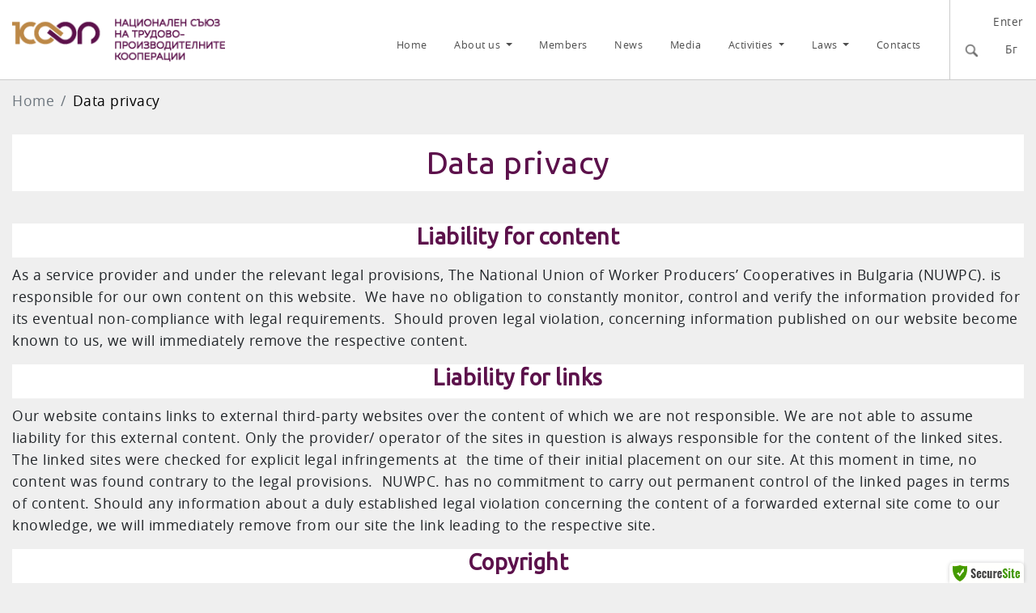

--- FILE ---
content_type: text/html; charset=UTF-8
request_url: https://uniontpk.com/en/privacy-policy
body_size: 6242
content:
<!DOCTYPE html>
<html lang="en">

    <head>
        <meta charset="utf-8">
        <title>Data privacy</title>
        <meta http-equiv="x-ua-compatible" content="IE=Edge">
        <meta name="viewport" content="width=device-width, initial-scale=1.0">
        <meta name="description" content="">
        <meta name="robots" content="index, follow">
        <link rel="sitemap" type="application/xml" title="Sitemap" href="/sitemap">
        <link rel="stylesheet" href="/html/css/bootstrap.4.3.1.min.css">
		<link rel="stylesheet" href="/html/css/ekko-lightbox.css">
        <link rel="stylesheet" href="/html/css/main.css">
        <link rel="stylesheet" href="/html/css/contacts.css">
		<link rel="stylesheet" type="text/css" href="/html/css/slick.css"/>
        <link rel="stylesheet" type="text/css" href="/html/css/slick-theme.css"/>
		<link rel="icon" type="image/x-icon" sizes="32x32" href="/favicon-32x32.ico">
		<link rel="preconnect" href="https://fonts.googleapis.com">
        <link rel="preconnect" href="https://fonts.gstatic.com" crossorigin>
        <link href="https://fonts.googleapis.com/css2?family=Ubuntu&display=swap" rel="stylesheet">
        <script src="/html/js/jquery-3.4.1.min.js"></script>
    </head>

    <body class="page_textPages_view_page cms_en-privacy-policy">
      <div class="wrap">
	   <section id="header">
         <div class="container-fluid">
	       <div class="row">
		     <div class="col-sm-10 col-md-11 mt-2 pb-3 align-items-end">
		       <div class="row">
		         <div class="mr-auto d-none d-md-block col-xl-3 col-md-3 logo">
			       <a href="https://uniontpk.com/en/"><img src="/html/img/logo-tpk.png" alt="НС на ТПК лого"></a>
			     </div>
                 <div class="col-xl-9 col-md-9 px-md-0 d-flex align-items-end">
		          <div class="container">
			       <div class="row">
			        <div class="col-md-12">
                      
<nav class="menu navbar navbar-expand-lg">
    <a class="navbar-brand d-md-none" href="en/"><img src="/html/img/logo-tpk.png" alt="НС на ТПК лого"></a>
    <button class="navbar-toggler custom-toggler" type="button" data-toggle="collapse" data-target="#navbarNavDropdown" aria-controls="navbarNavDropdown" aria-expanded="false" aria-label="Toggle navigation">
        <span class="navbar-toggler-icon"></span>
    </button>

    <div class="collapse navbar-collapse" id="navbarNavDropdown">
        <ul class="navbar-nav ml-auto">
                <li class="nav-item " id="li_mainmenu_86">
        <a  class="nav-link" href="/en/" >
            Home        </a>

        </li>
    <li class="nav-item dropdown " id="li_mainmenu_89">
        <a class="nav-link dropdown-toggle" href="#" id="navbarDropdownMenuLink_mainmenu_89" data-toggle="dropdown" aria-haspopup="true" aria-expanded="false" >
            About us        </a>

            <div class="dropdown-menu" aria-labelledby="navbarDropdownMenuLink_mainmenu_89">             
                            								<a class="dropdown-item " href="/en/istoriya" >History</a>
				                
                            								<a class="dropdown-item " href="/en/struktura" >Structure</a>
				                
                            								<a class="dropdown-item " href="/en/rukovodstvo" >Management</a>
				                
                            								<a class="dropdown-item " href="/en/ustav" >Statute</a>
				                
                            								<a class="dropdown-item " href="/en/statut-i-funkcii" >Status and functions</a>
				                
                            								<a class="dropdown-item " href="/en/molba-za-chlenstvo" >Membership application</a>
				                
            
    </div>
        </li>
    <li class="nav-item " id="li_mainmenu_115">
        <a  class="nav-link" href="/en/chlenove" >
            Members        </a>

        </li>
    <li class="nav-item " id="li_mainmenu_64">
        <a  class="nav-link" href="/en/aktualno" >
            News        </a>

        </li>
    <li class="nav-item " id="li_mainmenu_147">
        <a  class="nav-link" href="/en/media" >
            Media        </a>

        </li>
    <li class="nav-item dropdown " id="li_mainmenu_91">
        <a class="nav-link dropdown-toggle" href="#" id="navbarDropdownMenuLink_mainmenu_91" data-toggle="dropdown" aria-haspopup="true" aria-expanded="false" >
            Activities        </a>

            <div class="dropdown-menu" aria-labelledby="navbarDropdownMenuLink_mainmenu_91">             
                            								<a class="dropdown-item " href="/en/organizacionna-deynost" >Organizational activity</a>
				                
                            								<a class="dropdown-item " href="/en/pravno-obslujvane" >Legal activity</a>
				                
                            								<a class="dropdown-item " href="/en/-administrative-activity" >Administrative activity</a>
				                
                            								<a class="dropdown-item " href="/en/finansovo-schetovodna-deynost" ></a>
				                
                            								<a class="dropdown-item " href="/en/centre-of-training" >Centre of Training</a>
				                
                            								<a class="dropdown-item " href="/en/mejdunarodna-deinost" >International activity</a>
				                
                            								<a class="dropdown-item " href="/en/finansov-kontrol" >Financial control</a>
				                
                            								<a class="dropdown-item " href="/en/hoteli-i-hiji" >Hotels</a>
				                
            
    </div>
        </li>
    <li class="nav-item dropdown " id="li_mainmenu_123">
        <a class="nav-link dropdown-toggle" href="#" id="navbarDropdownMenuLink_mainmenu_123" data-toggle="dropdown" aria-haspopup="true" aria-expanded="false" >
            Laws        </a>

            <div class="dropdown-menu" aria-labelledby="navbarDropdownMenuLink_mainmenu_123">             
                            								<a class="dropdown-item " href="/en/zakoni-i-kodeksi" ></a>
				                
                            								<a class="dropdown-item " href="/en/mejdunarodni" ></a>
				                
                            								<a class="dropdown-item " href="/en/podzakonovi-aktove" ></a>
				                
                            								<a class="dropdown-item " href="/en/vatreshno-normativni" ></a>
				                
                            								<a class="dropdown-item " href="/en/talkuvatelni-resheniya" ></a>
				                
                            								<a class="dropdown-item " href="/en/otcheti-na-trimesechie" ></a>
				                
                            								<a class="dropdown-item " href="/en/proceduri" ></a>
				                
                            								<a class="dropdown-item " href="/en/proceduri-i-dokumenti-za-targovskiya-registar" ></a>
				                
            
    </div>
        </li>
    <li class="nav-item " id="li_mainmenu_62">
        <a  class="nav-link" href="/en/contacts" >
            Contacts        </a>

        </li>
			<li id="marker"></li>
        </ul>
    </div>
</nav>



					  <div class="d-block d-lg-none text-center">
					   <div class="row text-left">
					   					     <div class="col"><a href="/appUsers/login" target="_self">Enter</a></div>
					   					   <div class="col">
                        <form id="search_form" action="https://uniontpk.com/en/search" method="post">
                          <input id="search-text" type="search" name="search" required>
                          <button id="search-btn" type="submit" class="search-button" name="button"></button>
                        </form>
                       </div><div class="col text-right"><a href="https://uniontpk.com/privacy-policy">Бг</a>&nbsp;<a  id="active_lang" href="https://uniontpk.com/en/privacy-policy">En</a>&nbsp;</div></div>
					  </div>
					</div>
			       </div>
			      </div>
			     </div>
			  </div>
		    </div>
			<div class="col-sm-2 col-md-1 py-3 flex-row-reverse header-right d-none d-lg-block font-90">
			  <div class="row">
		       <div class="col-sm-12 text-right">
		        					     <a href="/appUsers/login" target="_self">Enter</a>
					   		       </div>
		      </div>
			  <div class="row">
			    <div class="col-6 position-relative py-2">
				<div class="serach-container2">
                   <a data-toggle="modal" data-target="#searchFormModal"><img src="/html/img/lupa.png" alt="търси ..."></a>
                  </div>
				</div>
				<div class="col-6 position-relative py-2">
				  <div class="langs">
			                          <a href="https://uniontpk.com/privacy-policy">Бг</a>&nbsp;<a  id="active_lang" href="https://uniontpk.com/en/privacy-policy">En</a>&nbsp;                  			      </div>
				</div>
			 </div>
			</div>
	      </div>
	     </div>
		 </section>
        <div id="text_page">
    <div class="container">
        <div class="row">
            <div class="col-md-12">
                
<nav aria-label="breadcrumb">
    <ol class="breadcrumb">
                                    <li class="breadcrumb-item"><a href="/en">Home</a></li>
                                                <li class="breadcrumb-item active" aria-current="page">Data privacy</li>
                        </ol>
</nav>
                <h1>Data privacy</h1>
                <h2>Liability for content</h2>

<p>As a service provider and under the relevant legal provisions, The National Union of Worker Producers&rsquo; Cooperatives in Bulgaria (NUWPC). is responsible for our own content on this website.&nbsp; We have no obligation to constantly monitor, control and verify the information provided for its eventual non-compliance with legal requirements.&nbsp; Should proven legal violation, concerning information published on our website become known to us, we will immediately remove the respective content.</p>

<h2>Liability for links</h2>

<p>Our website contains links to external third-party websites over the content of which we are not responsible. We are not able to assume liability for this external content. Only the provider/ operator of the sites in question is always responsible for the content of the linked sites. The linked sites were checked for explicit legal infringements at &nbsp;the time of their initial placement on our site. At this moment in time, no content was found contrary to the legal provisions.&nbsp; NUWPC. has no commitment to carry out permanent control of the linked pages in terms of content. Should any information about a duly established legal violation concerning the content of a forwarded external site come to our knowledge, we will immediately remove from our site the link leading to the respective site.</p>

<h2>Copyright</h2>

<p>Content and developments on this website created by the site operators are subject to Bulgarian copyright law. Copying, reproducing, processing, distributing and any kind of use of specific data by others require the written consent of the author or compiler concerned. Downloading from and/or copying this website is only permitted for private, not commercial use. &nbsp;Upon posting of contents on this website, not created by the site operator, third-party copyrights are respected. Third-party content is explicitly designated as such. Should you become aware of a copyright violation, we request that you notify us immediately. Should legal violations of this nature become known to us, we will immediately remove from our site the content in question.</p>

<h2>Webserver logs</h2>

<p>In general, you can visit our websites without notifying us who you are. However, as is the case with virtually all websites, the server on which our web pages are located (hereinafter the &quot;web server&quot;) automatically collects information about you whenever you visit us on the internet. The web server automatically saves certain personal data, such as your anonymised IP address, the date and time of your visit to our website, the pages you visit on our website, the website you visited before, the browser you use (e.g. Microsoft Edge), the operating system you are running (e.g. Windows 10).</p>

<p>NUWPC. has no access to the web server.</p>

<p>&nbsp;</p>

<h2>Other collection, processing and use of personal data</h2>

<p>We only collect data from you if you provide us with this in person, in order to use one of the services we offer (e.g. sending an inquiry via the contact form). We only use this data for the purpose for which you have provided it to us, in order to respond to your inquiries, for example. Personal data is processed in strict compliance with the principles laid down in Regulation (EU) 2016/679 of the European Parliament and of the Council of 27 April 2016 on the protection of natural persons with regard to the processing of personal data and on the free movement of such data, and repealing Directive 95/46/EC (General Data Protection Regulation). In the event that our service providers have access to and process personal data, this only takes place after they have taken the appropriate duty of confidentiality. We refrain from passing data to third parties, unless you have explicitly agreed to the same or this is stipulated by the applicable legal regulations.</p>

<h2>Disclosure</h2>

<p>For further questions regarding the collection, processing and use of your personal data, as well as in connection with the exercise of your rights, namely: &nbsp;right to information and access, right to rectification, right to restriction of processing, right to erasure, right to objection, right to appeal and right to withdrawal of consent already given, please send your message to <script language="JavaScript">var username = "uniontpk";var hostname = "uniontpk.com";
var linktext = username + "@" + hostname ;document.write("<a href='" + "mail" + "to:" + username + "@" + hostname + "'>" + linktext + "</a>");</script></p>

<p>Identification data of&nbsp; NUWPC:</p>

<p>Bulgaria Sofia 1000,</p>

<p>11 Dondukov blvd.</p>

<p>Tel.: +&nbsp; 359 2 980 59 45</p>

<p>E-Mail: <script language="JavaScript">var username = "uniontpk";var hostname = "uniontpk.com";
var linktext = username + "@" + hostname ;document.write("<a href='" + "mail" + "to:" + username + "@" + hostname + "'>" + linktext + "</a>");</script></p>

<p>Internet: http://uniontpk.com</p>

<p>VAT Identification Number: BG000696508</p>

<p>Authorised representative: Hristina Vateva</p>

<p>Headquarter:</p>

<p>Bulgaria Sofia 1000, 11 Dondukov blvd.</p>

<p>Concept, design and realization of this Internet site:</p>

<p>Alina Design</p>

<p><a href="https://www.alinadesign.net/" target="_blank">https://www.alinadesign.net/</a></p>

<h2>Legal disclaimer:</h2>

<p>NUWPC. strives to check and update the information on its web site constantly. Despite our efforts to keep the information on our site current, data may has changed in the meantime. The same is true for the information in all other websites that are reached with the links given. As mentioned above, NUWPC. is not responsible for the content of the latter, their operators are.&nbsp;&nbsp; NUWPC. reserves the right to make changes or additions to the information provided on our site. The current version of the privacy statement is on the official website of the company.</p>

<p>&nbsp;The content and structure of the Internet site of NUWPC. are protected by copyright.</p>

<p>Reproduction of information or data, including the use of texts, text excerpts or images, requires the prior written consent of NUWPC.</p>

<h2>General guidelines for use:</h2>

<p>NUWPC., in Sofia 1000, 11 Dondukov blvd., operates an online website with the Internet address http://uniontpk.com, which serves to provide information to and communicate with the Internet users.</p>

<p>NUWPC only collects, processes and/or uses personal data (information relating to an identified or identifiable natural person (&quot;data subject&quot;), insofar as the latter is required to perform the relevant service (user data). Processing and use of personal data is carried out in strict compliance with the relevant legal provisions governing the protection of personal data. Processing and use of user data for other purposes is only done when you, as a user, give your explicit consent. We do not regard the use of the website as consent,&nbsp; nor is the use of the NUWPC website dependent on your consent.</p>

<p>You have the right to withdraw your consent for the future storage, processing and &nbsp;use of your data at any time with immediate effect. The application for revocation may be made either in writing or by electronic means. If you wish to withdraw your consent, please send us an E-Mail to: <script language="JavaScript">var username = "uniontpk";var hostname = "uniontpk.com";
var linktext = username + "@" + hostname ;document.write("<a href='" + "mail" + "to:" + username + "@" + hostname + "'>" + linktext + "</a>");</script></p>

                <!-- Begin Text Page Gallery -->
                                <!-- End Text Page Gallery -->

            </div>
        </div>
    </div> 
</div></div>
  <section id="footer">
   	<div class="container">
	  <div class="row">
		 <div class="col-md-3 my-2">
                       <img alt="100 години НС на ТПК" src="/html/img/logo-tpk-footer.svg" />
    		 </div>
		 <div class="col-md-3 my-2 text-left">
		               <h3>Address</h3>

<p>Bulgaria, Sofia 1000, 11 Dondukov blvd., en. 5<br />
Phone: + 359 2 980 59 45<br />
E-mail: <script language="JavaScript">var username = "uniontpk";var hostname = "uniontpk.com";
var linktext = username + "@" + hostname ;document.write("<a href='" + "mail" + "to:" + username + "@" + hostname + "'>" + linktext + "</a>");</script></p>
    		 </div>
		 <div class="col-md-3 my-2 text-center">
		               <p><a class="button button-footer" href="en/contacts" target="_self">Departments</a></p>
    		 </div>
		 <div class="col-md-3 my-2 text-right">
		               <p><a href="https://www.facebook.com/tpk.coop/"><img alt="metashit" src="/html/img/meta.svg" /></a>&nbsp;&nbsp;<a href="#"><img alt="instagram logo" src="/html/img/instagram.svg" /></a></p>

<p><a href="privacy-policy">Privacy Policy</a></p>
    		 </div>
	  </div>
	</div>
	<div class="copyright container-fluid">
	    <div class="container"> 
		  <div class="row">
		  <div class="col-md-6">
             &copy; 2026&nbsp;NUWPC			</div>
		    <div class="col-md-6 text-right">
	          Developed by:&nbsp;<a href="https://alinadesign.net" rel="nofollow" target="_blank">Alina Design</a>
			</div>
		  </div>
	    </div>
	</div>
</section>
<div class="modal fade" id="searchFormModal" tabindex="-1" role="dialog" aria-labelledby="exampleModalCenterTitle" aria-hidden="true">
        <div class="modal-dialog modal-dialog-centered" role="document">
            <div class="modal-content">
                <div class="modal-header">
                        <h5 class="modal-title" id="exampleModalLongTitle">Търсене</h5>
                        <button type="button" class="close" data-dismiss="modal" aria-label="Затвори">
                          <span aria-hidden="true">&times;</span>
                        </button>
                       </div>
                        <div class="modal-body">
						  <form action="https://uniontpk.com/en/search" method="post">
                           <input id="search-text" class="form-control" type="search" name="search" required>
                           <button id="search-btn" type="submit" class="button mt-2" name="button">Търси</button>
                          </form>
				</div>
         </div>
    </div>
</div>
<div id="secure_site"></div>
<script src="/html/js/system.js"></script>
<script src="/html/js/bootstrap.4.3.1.min.js"></script>
<script src="/html/js/ekko-lightbox.min.js"></script>
<script src="/html/js/main.js"></script>
<!--<script> window.interdeal = { "sitekey": "e31a2d645735e2e7b5215f15ea6b7613", "Position": "Left", "Menulang": "BG", "domains": { "js": "https://cdn.equalweb.com/", "acc": "https://access.equalweb.com/" }, "btnStyle": { "vPosition": [ "80%", null ], "scale": [ "0.8", "0.8" ], "color": { "main": "#5e3851" }, "icon": { "type": 1, "shape": "semicircle", "outline": false } } }; (function(doc, head, body){ var coreCall = doc.createElement('script'); coreCall.src = 'https://cdn.equalweb.com/core/4.4.0/accessibility.js'; coreCall.defer = true; coreCall.integrity = 'sha512-3lGJBcuai1J0rGJHJj4e4lYOzm7K08oEHsg1Llt7x24OOsa/Ca0wwbSi9HhWUn92FKN3fylaq9xmIKVZnUsT3Q=='; coreCall.crossOrigin = 'anonymous'; coreCall.setAttribute('data-cfasync', true ); body? body.appendChild(coreCall) : head.appendChild(coreCall); })(document, document.head, document.body); </script>-->
<script>window.initial_state = [];</script>
<!-- GITSHORT: e61ce238 -->
</body>
</html>


--- FILE ---
content_type: text/css
request_url: https://uniontpk.com/html/css/main.css
body_size: 5417
content:
@font-face{
	font-family:'Open Sans';
	src: url('../fonts/opensans-regular.woff2') format('woff2'),
	     url('../fonts/opensans-regular.woff') format('woff');
	font-weight:normal;
	font-style:normal;
}
*,
*::before,
*::after {
    box-sizing: border-box;
    -webkit-box-sizing: border-box;
    -moz-box-sizing: border-box;
}
html {
    position: relative;
    min-height: 100%;
	font-size: 100%;
}

body {
    font-family: 'Open Sans', Arial, Helvetica, sans-serif;
	font-size:18px;
    font-weight: normal;
	letter-spacing: 0.5px;
	background-color:#efefef;
	display: flex;
    flex-direction: column;
    height: 100vh;
}

img {
    max-width: 100%;
    height: auto;
    border: 0;
	vertical-align: middle;
}
a, a:hover {  color:#c6580c; }
h1, .h1 {
	color:#5c114b;
	background-color:#fff;
	font-size:2em;
	font-family: "Ubuntu", Arial, Helvetica, sans-serif;
	margin-top:15px;
	margin-bottom:1em;
	padding:0.3em 0;
	text-align:center;
}
h2, .h2 {
	color:#5c114b;
	background-color:#fff;
	font-size:1.5em;
	font-family: "Ubuntu", Arial, Helvetica, sans-serif;
	font-weight:bold;
	padding-bottom:10px;
	margin-top:15px;
	text-align:center;
}
h3, .h3 {
	color:#5c114b;
	background-color:#fff;
	font-size:1.3em;
	font-family: "Ubuntu", Arial, Helvetica, sans-serif;
	padding-bottom:0;
	margin-top:15px;
	text-align:center;
}
h4, .h4 {
	color:#5c114b;
	font-size:1.3em;
	font-family: "Ubuntu", Arial, Helvetica, sans-serif;
	padding-bottom:0;
	margin-top:15px;
}
h4 a, .h4 a { color:#5c114b; text-decoration:none; }
ul li {
  position: relative;
  //left: 20px;
}

ul {
  margin: 0;
  padding: 0;
}
.heading { 
    background:none;
	padding-left:0;
	margin:.5em 0;
}
.white { background-color:#fff; }
.grey { background-color:#999; }
.text-green { color: #339900; }
.text-red { color: #c30101; }
.text-grey { color: #4d4d4d; }
.u_table_input_100 { width:100px; }
.wrap {
  flex: 1 0 auto;
}
.font-80 { font-size:.8rem; }
.font-90 { font-size:.9rem; }
.m-6 { margin:6rem!important; }
.mx-6 { margin-right:6rem!important;margin-left:6rem!important; }
.my-6 { margin-top:6rem!important;margin-bottom:6rem!important; }
.button {
	display:inline-block;
	padding:20px 50px 20px 50px;
	margin-bottom:5px;
	border:0;
	background-color:#bc8847;
	color:#fff;
	text-transform:uppercase;
	text-decoration:none!important;
	font-weight:600;
	text-align:center;
}
.button a {
	text-decoration:none!important;
}
.button:hover { background-color:#bc7e3b; color:#fff; }
.button-grey {
	background-color:#666;
	color:#fff;
}
.button-grey:hover {background-color:#595959;}
.button-link { background:none; border:0; display:inline-block;}
.tpk-ul { 
  list-style:none;
  -webkit-column-count: 1;
  -moz-column-count: 1;
  column-count: 1;  
}
.tpk-ul li {margin-bottom:10px;}
#active_lang {
    display: none;
}
.img-responsive {
  display: block;
  max-width: 100%;
  height: auto;
}
.form-input { 
  height: calc(1.5em + .75rem + 2px);
  padding: .375rem .75rem;
  border: 1px solid #ced4da;
  border-radius: .25rem;
  transition: border-color .15s ease-in-out,box-shadow .15s ease-in-out;
}
/* bootstrap changes */
textarea:focus, 
textarea.form-control:focus, 
input.form-control:focus, 
input[type=text]:focus, 
input[type=password]:focus, 
input[type=email]:focus, 
input[type=number]:focus, 
[type=text].form-control:focus, 
[type=password].form-control:focus, 
[type=email].form-control:focus, 
[type=tel].form-control:focus, 
[contenteditable].form-control:focus {
  box-shadow: inset 0 -1px 0 #ddd;
  border-color: #d6c3b0;
}
.dropdown-submenu {
  position: relative;
}

.dropdown-submenu .dropdown-menu {
  top: 0;
  left: 100%;
  margin-top: -1px;
}

.dropdown-submenu a::after {
  transform: rotate(-90deg);
}

.contact-form-btn {
    background: #d6c3b0;
    color: #ffffff;
    font-weight: normal;
    text-transform: uppercase;
    padding: 8px 28px;
    border: 0px solid #ffffff;
    border-radius: 6px;
    display: inline-block;
    -webkit-transition: all 0.3s;
    -moz-transition: all 0.3s;
    transition: all 0.3s;
}

.contact-form-btn:hover {
    background: #513224;
    color: #ffffff;
}
.breadcrumb { 
   background-color:transparent;
   padding: .75rem 0;
}
.breadcrumb a {
	color:#6c757d;
}
.breadcrumb-item.active {
	color:#000;
}



/* Header */
#header {
	width:100%;
	border-bottom: 1px solid #ccc;
	background-color:#fff;
	position: -webkit-sticky; /* Safari */
    position: sticky;
    top: 0;
	z-index:1000;
}
#header a {
    color:#4d4d4d;
	text-decoration:none;
}
.header-right { border-left: 1px solid #ccc; }
.header_title {
	color:#4d4d4d;
	font-size:2em;
	font-weight:bold;
	text-align:center;
	margin:3em 0 3em 0;
}
.header_title_2 {
	color:#4d4d4d;
	font-size:2em;
	font-weight:bold;
	text-align:center;
	margin:3em 0 4em 0;
}
.logo { padding-top:15px; text-align:center; }
.menu {
    font-size: 1em;
	font-family: 'Open Sans', Arial, Helvetica, sans-serif;
    color: #fff;
    padding:0;
	justify-content:center;
}
.menu .nav-item { left:0; }
.menu a.nav-link {
    color: #fff;
}
.navbar-nav {
	justify-content: flex-end;
    width: 100%;
	align-items:center;
}
.navbar-nav .active .nav-link {
    color: #20150f;
}
.custom-toggler .navbar-toggler-icon {
    background-image: url("data:image/svg+xml;charset=utf8,%3Csvg viewBox='0 0 32 32' xmlns='http://www.w3.org/2000/svg'%3E%3Cpath stroke='rgba(77,77,77, 5)' stroke-width='5' stroke-linecap='square' stroke-miterlimit='10' d='M4 8h24M4 16h24M4 24h24'/%3E%3C/svg%3E");
}
.navbar-collapse {
   justify-content: center;
}
.custom-toggler.navbar-toggler {
    border: 0;
    outline: 0;
    border-radius: 0;
    justify-content: center;
	align-items:center;
}
#marker {
    $duration: .3s;
    position: absolute;
    display:none;
    border-bottom:1px solid #4d4d4d;
    height: 1px;
    -webkit-transition:width $duration, left $duration;
    -moz-transition:width $duration, left $duration;
    -ms-transition:width $duration, left $duration;
    -o-transition:width $duration, left $duration;
    transition:width $duration, left $duration;
}
.navbar-expand-lg .navbar-nav .dropdown-menu {
	background-color:rgba(255,255,255, 1);
}
.dropdown-menu { border-radius:0; }
.dropdown-item.active, .dropdown-item:active {
	background-color:#e2e2e2;
}
.dropdown-item:focus, .dropdown-item:hover { background-color:#e2e2e2; }
.langs { text-decoration:none; margin-top:5px; position:relative; z-index:0; text-align:right; }
#search_form {
	position:relative;
    font-size: .8em;
    display: inline-block;
    height: 24px;
    line-height: 24px;
    border: 1px solid #666;
    background-color: rgba(255,255,255, .1);
	margin-top:8px;
    margin-bottom: 3px;
    margin-right: 10px;
    border-radius: 0.25rem;
    padding-left: 8px;
	padding-right:5px;
    vertical-align: middle;
    color: #4d4d4d;
    outline: none;
}
#search_form input {
    font-size: 1em;
	font-family: 'Open Sans', sans-serif;
    letter-spacing: 2px;
    display: inline-block;
    height: 24px;
    line-height: 24px;
    border: none;
	color:#4d4d4d;
	max-width: 165px;
    min-width: 165px;
    background-color: transparent;
}
#search_form input::placeholder { color:#666666; }
#search_form input::-ms-input-placeholder { color:#666666; }
#search_form .search-button {
	position:absolute;
	right:0;
	top:0;
	float:right;
	width:24px;
	height:24px;
    color: #4d4d4d;
    border-radius: 0;
	border:0;
    cursor: pointer;
	background-image: url("../img/lupa.png");
	padding-right:10px;
	background-repeat:no-repeat;
	background-color: transparent;
}
/* search box */
.serach-container{
  position:absolute;
  top:50%;
  right:20%;
  transform:translate(0,-50%);
  z-index:1;
}
.serach-container2{
  position:relative;
  margin-top:5px;
  right:0;
  text-align:right;
  z-index:0;
}
.search-box{ background:#fff; z-index:10; }
.search-input{
  width:20px;
  height:20px;
  background:#fff;
  border-radius:15px;
  border:2px solid #666;
  box-sizing:border-box;
  outline:none;
  transition: width 0.4s ease-in-out,
    border-radius 0.8s ease-in-out,
    padding 0.2s;
  transition-delay:0.4s;
  color:#666;
  font-size:80%;
}
.search-inclicked{
  width:180px;
  border-radius:0;
  padding:3px 15px;
  padding-right:30px;
}
.search-btn{
  position:absolute;
  width:20px;
  height:20px;
  top:0;
  right:0;
  padding:5px;
  box-sizing:border-box;
  background:none;
  border:none;
  outline:none;
  cursor:pointer;
}
.search-btn::before{
  content:"";
  width:2px;
  height:10px;
  background:#666;
  position:absolute;
  transform:rotate(-45deg);
  bottom:-10px;
  right:-2px;
  transition:0.3s;
}
.search-close-btn::before,.search-close-btn::after{
  content:"";
  width:3px;
  height:20px;
  background:#666;
  position:absolute;
  bottom:-4px;
  right:11px;
}
.search-close-btn::before{
  transform:rotate(-45deg);
}
.search-close-btn::after{
  transform:rotate(45deg);
}
/* Footer */
#footer {
	flex-shrink: 0;
    width: 100%;
	padding:30px 0 0 0;
	margin-top:2em;
    background-color: #bc8847;
    font-size: .8em;
	color:#fff;
	line-height:2.5em;
}
#footer a { color:#fff; }
#footer ul {
	list-style-type:none;
	margin:0;
	padding:0;
}
#footer ul li { line-height:2.5em; }
#footer div { width: 100%; }
#footer .copyright {
	min-height:38px;
	line-height:3em;
	font-size:.8em;
	margin-top:30px;
}
#footer h3 { color:#fff; font-weight:700; background-color:transparent; margin-top:0; text-align:left; }
.footer_social_icons img {
	margin-right:30px;
}
#footer .button-footer {
	color:#bc8847;
	background-color:#fff;
	font-weight:500;
	padding: 15px 40px 15px 40px
}
/* Homepage */
.homepage_h1 {
	color:#4d4d4d;
	margin-top:2em;
	background:transparent;
}

.card-button, .card-button:hover { background-color:#999999; color:#fff; display:block; text-align:center; text-transform:uppercase; text-decoration:none; }
.home_baner {
	color:#fff;
	padding:5em 0 5em 0;
	background: rgb(255,255,255);
    background: linear-gradient(0deg, rgba(255,255,255,0) 0%, rgba(242,162,0,1) 100%), url(../img/sunflowers.jpg) top left no-repeat; 
	background-size:cover;
}
.home_baner h2 { color:#fff; }

/*.home_box {
   text-align:left;
   margin:10px;
   width:330px;
   min-width:330px;
   max-width:330px;
   background-color:#fff; 
   border:1px solid #bc8847;
   flex:1;  
}*/

.home_box {
   text-align:left;
   margin:10px;
   width:330px;
   min-width:330px;
   max-width:330px;
   background-color:#fff; 
   border:0px solid #bc8847;
   flex:1;  
   border-radius: 15px 15px 60px 5px;
   border-top: 8px solid #781754;
}

.home_box:nth-child(2) {
   border-top: 8px solid #a06893;
}

.home_box:nth-child(3) {
   border-top: 8px solid #d8b384;
}

.home_box:nth-child(4) {
   border-top: 8px solid #bc8847;
}

.home_news_box {
  margin-bottom: 50px;
  text-align: left;
  height: 100%;
  margin-bottom: 30px;
}
.home_partners img, .home_links img { filter: grayscale(100%); margin-bottom:20px; }
.home_partners img:hover, .home_links img:hover { filter: grayscale(0%); }
.home_links img { filter: grayscale(100%); margin-bottom:20px; }
.home_links img:hover { filter: grayscale(0%); }
.home_magazine  { 
   position: relative;
   background: linear-gradient(rgba(102, 102, 102, 0.6), rgba(102, 102, 102, 0.6)),url(../img/om-min.jpg) top left no-repeat;
   background-size:cover;
   padding:65px 0; 
   margin:50px auto;
   text-align:center; 
   text-transform:uppercase; 
   text-decoration:none;
   color:#fff; 
   font-size:2em;
}
.home_magazine a { color:#fff; z-index:1; }
.home_magazine a:hover { text-decoration:none; } 



.home_book  { 
   position: relative;
   background: linear-gradient(rgba(102, 102, 102, 0.6), rgba(102, 102, 102, 0.6)),url(../img/book-min.jpg) top left no-repeat;
   background-size:cover;
   padding:65px 0; 
   margin:50px auto;
   text-align:center; 
   text-transform:uppercase; 
   text-decoration:none;
   color:#fff; 
   font-size:2em;
}
.home_book a { color:#fff; z-index:1; }
.home_book a:hover { text-decoration:none; } 


.home_cpo  { 
   position: relative;
   background: linear-gradient(rgba(102, 102, 102, 0.6), rgba(102, 102, 102, 0.6)),url(../img/CPO2-min.jpg) top left no-repeat;
   background-size:cover;
   padding:120px 0; 
   margin:50px auto;
   text-align:center; 
   text-transform:uppercase; 
   text-decoration:none;
   color:#fff; 
   font-size:2em;
}
.home_cpo a { color:#fff; z-index:1; }
.home_cpo a:hover { text-decoration:none; } 
/* Pages */
.photo {
	width:100%;
	position:relative;
}
.in_menu {
	position:absolute;
	left:0;
	top:0;
	padding:20px 30px;
	display: block;
    width: 50%;
    max-width: 300px;
    height: 100%;
	background: rgba(35,18,1,.5);
	color: #fff;
	font-size:1.2em;
}
.in_menu ul {
	list-style-type:none;
}
.in_menu ul li {
	margin:1.2em;
}
.in_menu a {
    color:#fff;
}
.in_menu a:hover {
	text-decoration:none;
	color:#d6c3b0;
}
.image_and_text img { margin-bottom:1em; }
.image_and_text aside { position:relative; }
.image_and_text section { position:relative; }
/* News */
.news_box {
	background-color:#fff;
	padding:2% 5% 2% 5%;
	margin-bottom:20px;
}
.news_box_big {
	//border: 1px solid #ccc;
	//padding:3%;
	margin-bottom:50px;
}
.news_box_big .card { height:100%; }
.publish_date {
	font-size:.8em;
}
.news_box_big .card:hover .card-img-top  {
	display:none;	
}
.news_box_big .card-text { display:none; }
.news_box_big .card:hover .card-text { display:block; opacity: 1; } 
#news_page h2 { text-align:left; background-color:transparent; }
.tpk-slider img { height:450px; }
/* Products */
.catalog_box {
	display: flex;
    justify-content: center;
    align-items: center;
	margin:10px;
	padding:0;
	border:1px solid #ccc;
	background-color:#fff;
	height:100%;
}
.catalog_box img { 
  margin-top:60px;
  padding:5%;
}
.home_box_blue {
	position:relative;
	border:1px solid #0066cc;
}
.catalog_box_title {
   align-self: start;	
   position:absolute;
   width:100%;
   padding:1rem 3rem;
   color:#fff;
   font-size:1rem;
   font-weight:bold;
   text-align:center;
   background-color:#fff;
}
.catalog_box_title a { color:#4d4d4d; }
.catalog_box_title a:hover { text-decoration:none; }
.side-bar-categories ul {
  list-style: none;
  text-align: left;
}
.side-bar-categories .navbar { padding:0; border:1px solid #ccc; border-bottom:0; }
#treemenu2 { width:100%; list-style: none; }
#treemenu2 li { padding:10px 20px; left:0; border-bottom:1px solid #ccc; }
#treemenu2 .pactive a { font-weight:bold; }
.important {
	font-size: 1.3em;
	font-weight: bold;
	padding:10px;
	color:#f7ad1d;
	border:3px solid #f7ad1d;
	margin:10px 0 10px 0;
}
.products_menu {
	background-color:#f5f4f4;
	list-style-type:none;
	padding:0;
	float: left;
	display:block;
}
.products_menu li {
	float: left;
	text-transform:uppercase;
	font-weight: bold;
	background-color:#f5f4f4;
}
.products_menu li a {
	display:block;
    padding:10px 10px 10px 10px;	
    text-decoration:none;
    border-bottom:1px solid #e1e1e1;
    text-align:center;	
}
.products_menu li a:hover, .products_menu li .active {
	background-color:#1e6da4;
	color:#fff;
}
.product_box {
	padding:10px;
	border:1px solid #ccc;
	color:#1e6da4;
	margin-bottom:10px;
	background-color:#fff;
}
.product_box  div {
	text-align:center;
	padding-top:5px;
}
.product_box:hover {
	-webkit-box-shadow: 0px 0px 5px 0px rgba(189,189,189,1);
    -moz-box-shadow: 0px 0px 5px 0px rgba(189,189,189,1);
    box-shadow: 0px 0px 5px 0px rgba(189,189,189,1);
}
.product-table th {
    color: #fff;
    background-color: #ff9933;
}
#map iframe { 
    width:100%; 
	margin: 50px 0;
	clip-path: polygon(0% 0%, 96% 0, 100% 8%, 100% 100%, 0% 100%);
}

.image_and_text img {
	padding:2%;
	height:100%;
   }
.product_gal_image img { width:150px; height:150px; }
/* User Declaration */
.cms_appUsers-login .ui-datepicker-calendar {
    //display: none;
}
.hide-calendar .ui-datepicker-calendar {
    display: none;
}
/* Begin Pagination */
    ul.pagination {
        padding: 30px 0;
        margin: 20px auto;
        text-align: center;
        font-size: 18px;
    }

    ul.pagination li {
        display: inline;
        padding: 0 4px;
    }
    ul.pagination li a {
        color: #4d4d4d;
        padding: 0.6em 1em;
        text-decoration: none;
		border: 1px solid #4d4d4d;
    }

    ul.pagination li a.pageactive {
        background-color: #5c114b;
        color: #ffffff;
    }

    ul.pagination li a:hover:not(.pageactive) {
        background-color: #5c114b;
        color: #ffffff;
    }
/* End Pagination */
/* gallery */
.gallery {	
	-webkit-column-count: 3;
    -moz-column-count: 3;
    column-count: 3;  
}	
.gallery img{ width: 100%; padding: 7px 0;}

.carousel-indicators li {
  display: inline-block;
  width: 20px;
  height: 20px;
  margin: 20px;
  text-indent: -999px;
  cursor: pointer;
  background-color: #fff;
  border: 1px solid #fff;
  border-radius: 20px;
  opacity:1;
}
.carousel-indicators .active {
  background-color: #cc9933;
  border: 1px solid #fff;
}
.carousel-caption { 
  top:20%; 
}
.carousel-caption a { color:#fff; }
.carousel-caption .slider-title {
   display:inline-block;
   text-align:left; 
   color:#fff;
   font-weight:700;
   text-transform:uppercase;
   padding:30px 50px;
   background-color:rgba(188,136,71,.8);
}
.carousel-caption-2 { 
   bottom:0%; 
   top:auto;
   right:0;
   display:block;   
   
}
.carousel-caption-2 .slider-second-title {
   display:inline-block;
   float:right;
   text-align:left; 
   color:#fff;
   font-weight:700;
   text-transform:uppercase;
   padding:30px 50px;
   background-color:rgba(188,136,71,.8);
}
.carousel-caption-2 a { color:#fff; text-decoration:none; }
#r_carousel .list-inline {
    white-space:nowrap;
    overflow-x:auto;
}

#r_carousel .carousel-indicators {
    position: static;
    left: initial;
    width: initial;
    margin-left: initial;
}

#r_carousel .carousel-indicators > li {
    width: initial;
    height: initial;
    text-indent: initial;
}

#r_carousel .carousel-indicators > li.active img {
    opacity:.7;
}
#r_carousel .carousel-inner { text-align:center; }
#r_carousel .carousel-control-prev-icon {
 background-image: url("data:image/svg+xml;charset=utf8,%3Csvg xmlns='http://www.w3.org/2000/svg' fill='%23fff' stroke='%231c5601' stroke-width='2%' viewBox='0 0 8 8'%3E%3Cpath d='M5.25 0l-4 4 4 4 1.5-1.5-2.5-2.5 2.5-2.5-1.5-1.5z'/%3E%3C/svg%3E") !important;
}

#r_carousel .carousel-control-next-icon {
  background-image: url("data:image/svg+xml;charset=utf8,%3Csvg xmlns='http://www.w3.org/2000/svg' fill='%23fff' stroke='%231c5601' stroke-width='2%' viewBox='0 0 8 8'%3E%3Cpath d='M2.75 0l-1.5 1.5 2.5 2.5-2.5 2.5 1.5 1.5 4-4-4-4z'/%3E%3C/svg%3E") !important;
}
.carousel-control-next, .carousel-control-prev {
	width:10%;
}
.carousel-control-next-icon, .carousel-control-prev-icon { 
    width:50px;
	height:50px;
}
.ekko-lightbox-nav-overlay a {
	color:  #ffffff;
}
#secure_site {
margin: 0px;
padding: 0px;
border: 0px none;
background: rgb(255, 255, 255) url("/html/img/secure-site.png") no-repeat scroll center center / 92px 25px;
max-width: none;
max-height: none;
position: fixed;
height: 25px !important;
width: 92px !important;
overflow: hidden !important;
bottom: 0px;
right: 15px !important;
z-index: 1000003 !important;
box-shadow: rgba(0, 0, 0, 0.2) 0px 0px 5px 0px;
border-top-left-radius: 5px;
border-top-right-radius: 5px;
transition: all 0.2s ease 0s;
}
@media (max-width: 576px) {
	.in_menu {
		padding:0;
	}
	.svg .text-box div { display:none; }
	.header_title { margin: 2em 0 2em 0; }
	#marker { display:none; }
	.carousel-caption-2 { display:none; }
	.n-gallery { max-width:170px;}
}
@media (min-width: 992px) {
   #header {
	position: -webkit-sticky; /* Safari */
    position: sticky;
    top: 0;
	z-index:1000;
   }
   h1 { font-size:2.2em; }
   h3 { padding-bottom:10px; }
  .navbar-expand-lg .navbar-nav .nav-link {
    padding: .5rem .5rem .5rem 0;
    margin: 0 1rem;
	line-height:2em;
  }
  .logo { text-align:left; }
  .in_menu ul li {
	margin:1.5em;
   }
   .header_title { margin: 5em 0 7em 0; }
   .tpk-ul {
	-webkit-column-count: 2;
    -moz-column-count: 2;
    column-count: 2;
   }
   .image_and_text {
	display:flex;
	float:left;
    margin: 20px 0;
	width:100%;
	max-width:1370px;
	margin:0 0 5em 0;
   }
   .image_and_text img {
	background:#fff;
	padding:2%;
	height:100%;
   }
   .image_and_text aside {
	flex: 0 0 59%;
    margin-top:5%;
    left: -10%;
    padding:4%;
	max-width:809px;
    z-index: 1;
	background-color:#fff;
   }
   .image_and_text section {
    margin-top:5%;
    padding:4%;
    z-index: 1;
	background-color:#fff;
	height:100%;
   }
}
@media (min-width: 992px) and (max-width:1280px) {
	.navbar-expand-lg .navbar-nav .nav-link {
		margin:0 .8rem;
		font-size:70%;
	}
	.svg .text-box .ap-exposure {
		display:none;
	}
	.image_and_text { margin:0 0 8em 0; }
}
@media screen and (max-width: 768px), screen and (max-device-width: 768px) {
	.header_heading {
		font-size: .8em;
	}
	.svg .text-box .ap-exposure, .svg .text-box a {
		display:none;
	}
	.footer_social_icons { margin:15px 0; } 
	#header { background-size:cover; }
}
@media only screen and (min-width: 1280px) {
    .container {
       max-width: 1400px;
    }
}

--- FILE ---
content_type: text/javascript; charset=utf-8
request_url: https://uniontpk.com/html/js/main.js
body_size: 793
content:
$(document).ready(function() {
  //Lightbox
  $(document).on("click", '[data-toggle="lightbox"]', function(event) {
  event.preventDefault();
  $(this).ekkoLightbox();
  });
  //Menu
  if($(window).width() > 992 ){
	  MenuAnimate();
  }
  $(window).resize(function() {
	   if($(window).width() > 992 ){
	     MenuAnimate();
	   }
   });
   //Search
   $(".search-btn").on("click",function(){
     $(".search-input").toggleClass("search-inclicked");
     $(".search-btn").toggleClass("search-close-btn");
   })
function MenuAnimate() {
  var marker = $('#marker'),
  margin = parseInt($(".navbar-nav .nav-link").css("margin-left")),
  active = $('.active a');
  active.addClass('current');
  marker.css({
    bottom: -(marker.height() / 2),
    left: active.parent().position().left + margin,
    width: active.innerWidth(),
    display: "block"
   });


   $('.navbar-nav .nav-link').mouseover(function () {
    var self = $(this),
        offsetLeft = $(this).parent().position().left,
        width = self.width() || active.width(),	
        left = offsetLeft == 0 ? 0 : offsetLeft + margin || active.position().left + margin;
		if (!$(this).hasClass('.dropdown-toggle') || !$(this).hasClass('.dropdown-item')) {
          $('.current').removeClass('current');
          self.addClass('current');
		}
    marker.stop().animate({
        left: left,
        width: width,
    }, 300);
   });

   $('ul').mouseleave(function () {
	   if (!$(this).hasClass('.dropdown-toggle') || !$(this).hasClass('.dropdown-item')) {
        $('.current').removeClass('current');
        active.addClass('current');
	   }
    marker.stop().animate({
        left: active.parent().position().left + margin,
        width: active.width()
    }, 300);
  });
}
//Bootstrap submenu
$('.dropdown-menu a.dropdown-toggle').on('mouseover', function(e) {
  if (!$(this).next().hasClass('show')) {
    $(this).parents('.dropdown-menu').first().find('.show').removeClass('show');
  }
  var $subMenu = $(this).next('.dropdown-menu');
  $subMenu.toggleClass('show');


  $(this).parents('li.nav-item.dropdown.show').on('hidden.bs.dropdown', function(e) {
    $('.dropdown-submenu .show').removeClass('show');
  });


  return false;
});



});

--- FILE ---
content_type: image/svg+xml
request_url: https://uniontpk.com/html/img/meta.svg
body_size: 431
content:
<?xml version="1.0" encoding="utf-8"?>
<!-- Generator: Adobe Illustrator 20.0.0, SVG Export Plug-In . SVG Version: 6.00 Build 0)  -->
<svg version="1.1" baseProfile="tiny" id="Layer_1" xmlns="http://www.w3.org/2000/svg" xmlns:xlink="http://www.w3.org/1999/xlink"
	 x="0px" y="0px" width="37px" height="37px" viewBox="0 0 37 37" overflow="scroll" xml:space="preserve">
<path fill="#FFFFFF" d="M36.6,18.3c0-10-8.1-18.1-18.1-18.1S0.5,8.3,0.5,18.3c0,9,6.6,16.5,15.2,17.9V23.5h-4.6v-5.2h4.6v-4
	c0-4.5,2.7-7,6.8-7c2,0,4,0.4,4,0.4v4.4h-2.3c-2.2,0-2.9,1.4-2.9,2.8v3.4h5l-0.8,5.2h-4.2v12.6C30,34.8,36.6,27.3,36.6,18.3z"/>
</svg>


--- FILE ---
content_type: text/javascript; charset=utf-8
request_url: https://uniontpk.com/html/js/system.js
body_size: 893
content:
"use strict";

var is_production = true;

function devlog(s){
    if(is_production)return;
    console.log( s );
}

function validateEmail(email) {
     var re = /^(([^<>()\[\]\\.,;:\s@"]+(\.[^<>()\[\]\\.,;:\s@"]+)*)|(".+"))@((\[[0-9]{1,3}\.[0-9]{1,3}\.[0-9]{1,3}\.[0-9]{1,3}])|(([a-zA-Z\-0-9]+\.)+[a-zA-Z]{2,}))$/;
    return re.test(email);
}

function request_uri(){
    return window.location.href.replace( window.location.origin , '' );
}

function showDivs (tabId, tabElement) {
    $('#tabs-wrapper').children().each(function () {
        $(this).removeClass('current');
    });
    $(tabElement).parent().addClass('current');
    $('#current-tab-content').html($('#' + tabId).html());
}

$(function(){

    $('body').on('click', '.jsconfirm', function(){
        var msg = $(this).attr("title") || "Сигурни ли сте?";
        var res = confirm(msg);
        console.log(msg, res);
        return res;
    });

    $('body.page_catalog_view_item').each(function(){
        ////// Product item options handling:
        var hidden_finalprice = parseFloat( $('#hidden_finalprice').attr('value') || "0", 10);
        function recalculate_final_price(){
            var price = hidden_finalprice;
            $('.item_options option:selected').each(function(){
                var optionprice = parseFloat( $(this).attr('addprice') || "0", 10);
                price += optionprice;
            });
            $('.finalprice').text( price );
        }
        $('.item_options').on('change', recalculate_final_price);
    });

    $('body.page_cart_view_confirm').each(function(){
        var $ifc = $('#invoice_fields_container');
        var $idesired = $('input[name=invoice_desired]');
        if( $idesired.prop('checked') == true ){
            $ifc.show();
        }
        $idesired.on('change', function(){
            var invoice_desired = ( $(this).prop('checked') == true );
            if( invoice_desired ){
                $ifc.find('input[type=text]').prop('required',true);
                $ifc.slideToggle(1000);
            }else{
                $ifc.find('input[type=text]').prop('required',false);
                $ifc.slideToggle(350);
            }
        });
    });

});


--- FILE ---
content_type: image/svg+xml
request_url: https://uniontpk.com/html/img/logo-tpk-footer.svg
body_size: 3319
content:
<?xml version="1.0" encoding="utf-8"?>
<!-- Generator: Adobe Illustrator 20.0.0, SVG Export Plug-In . SVG Version: 6.00 Build 0)  -->
<svg version="1.1" baseProfile="tiny" id="Layer_1" xmlns="http://www.w3.org/2000/svg" xmlns:xlink="http://www.w3.org/1999/xlink"
	 x="0px" y="0px" width="151.7px" height="116px" viewBox="0 0 151.7 116" xml:space="preserve">
<g>
	<g>
		<polygon fill="#FFFFFF" points="6.8,65 11.8,65 11.8,69 13.1,69 13.1,59.8 11.8,59.8 11.8,63.8 6.8,63.8 6.8,59.8 5.6,59.8 
			5.6,69 6.8,69 		"/>
		<path fill="#FFFFFF" d="M16.7,66.5h4.3l1.2,2.5h1.4l-4.2-9.2h-1L14.2,69h1.4L16.7,66.5z M18.9,61.8l1.6,3.5h-3.2L18.9,61.8z"/>
		<polygon fill="#FFFFFF" points="31.8,71.1 33,71.1 33,67.8 32,67.8 32,59.8 30.8,59.8 30.8,67.8 26,67.8 26,59.8 24.7,59.8 
			24.7,69 31.8,69 		"/>
		<polygon fill="#FFFFFF" points="35.6,69 40.8,62.3 40.8,69 42.1,69 42.1,59.8 41.1,59.8 35.9,66.6 35.9,59.8 34.6,59.8 34.6,69 		
			"/>
		<path fill="#FFFFFF" d="M48.6,69.2c3.1,0,4.7-2.4,4.7-4.7c0-2.3-1.6-4.7-4.7-4.7s-4.7,2.4-4.7,4.7C43.9,66.8,45.5,69.2,48.6,69.2z
			 M48.6,61c2.4,0,3.5,1.8,3.5,3.5c0,1.7-1.1,3.5-3.5,3.5c-2.4,0-3.5-1.8-3.5-3.5C45.2,62.8,46.3,61,48.6,61z"/>
		<polygon fill="#FFFFFF" points="56.5,65 61.4,65 61.4,69 62.7,69 62.7,59.8 61.4,59.8 61.4,63.8 56.5,63.8 56.5,59.8 55.2,59.8 
			55.2,69 56.5,69 		"/>
		<path fill="#FFFFFF" d="M69,59.8h-1L63.8,69h1.4l1.2-2.5h4.3l1.2,2.5h1.4 M67,65.2l1.6-3.5l1.6,3.5H67z"/>
		<polygon fill="#FFFFFF" points="90.4,67.8 85.3,67.8 85.3,65 90,65 90,63.8 85.3,63.8 85.3,61.1 90.3,61.1 90.3,59.8 84,59.8 
			84,69 90.4,69 		"/>
		<polygon fill="#FFFFFF" points="99.8,69 99.8,59.8 98.5,59.8 98.5,63.8 93.6,63.8 93.6,59.8 92.3,59.8 92.3,69 93.6,69 93.6,65 
			98.5,65 98.5,69 		"/>
		<path fill="#FFFFFF" d="M110.4,69.2c1,0,1.9-0.2,2.6-0.6l0.2-0.1v-1.4l-0.7,0.4c-0.6,0.3-1.3,0.5-2.1,0.5c-1.7,0-3.5-1-3.5-3.4
			c0-2.4,1.8-3.6,3.5-3.6c0.7,0,1.5,0.2,2,0.5l0.7,0.4v-1.4l-0.2-0.1c-0.7-0.4-1.6-0.6-2.5-0.6c-2.3,0-4.7,1.7-4.7,4.8
			C105.7,67.6,108.1,69.2,110.4,69.2z"/>
		<path fill="#FFFFFF" d="M119.2,69c3.4,0,3.9-1.9,3.9-3c0-1.4-0.7-3-3.9-3h-1.8v-3.1H114v1.3h2.2V69H119.2z M117.5,64.2h1.8
			c2.3,0,2.6,0.9,2.6,1.8s-0.3,1.8-2.6,1.8h-1.8V64.2z"/>
		<path fill="#FFFFFF" d="M131.8,59.7c-2.8,0-4.4,2-4.7,4.1H126v-4h-1.3V69h1.3v-4h1.1c0.3,2.1,1.9,4.1,4.7,4.1
			c3.1,0,4.7-2.4,4.7-4.7C136.6,62.1,134.9,59.7,131.8,59.7z M131.8,67.9c-2.4,0-3.5-1.8-3.5-3.5c0-1.7,1.1-3.5,3.5-3.5
			c2.4,0,3.5,1.8,3.5,3.5C135.3,66.1,134.2,67.9,131.8,67.9z"/>
		<path fill="#FFFFFF" d="M143,64.2c0.6-0.4,1-1.1,1-1.9c0-1.6-1.3-2.6-3.4-2.6c-1.1,0-1.9,0.2-2.8,0.6l-0.3,0.1v1.4l0.7-0.3
			c0.7-0.3,1.3-0.5,2.3-0.5c0.5,0,2.1,0.1,2.1,1.4c0,1-1.1,1.3-2.1,1.3h-2v1.3h2c0.7,0,2.4,0.1,2.4,1.4c0,1.5-2,1.6-2.4,1.6
			c-1,0-1.8-0.1-2.6-0.5l-0.7-0.3v1.4l0.3,0.1c0.9,0.4,1.8,0.5,3,0.5c1.8,0,3.6-0.9,3.6-2.8C144.3,65.4,143.8,64.6,143,64.2z"/>
		<polygon fill="#FFFFFF" points="6.8,79.9 11.8,79.9 11.8,83.9 13.1,83.9 13.1,74.7 11.8,74.7 11.8,78.6 6.8,78.6 6.8,74.7 
			5.6,74.7 5.6,83.9 6.8,83.9 		"/>
		<path fill="#FFFFFF" d="M16.7,81.3h4.3l1.2,2.5h1.4l-4.2-9.2h-1l-4.2,9.2h1.4L16.7,81.3z M18.9,76.6l1.6,3.5h-3.2L18.9,76.6z"/>
		<polygon fill="#FFFFFF" points="32.2,83.9 32.2,75.9 35.3,75.9 35.3,74.7 27.7,74.7 27.7,75.9 30.9,75.9 30.9,83.9 		"/>
		<path fill="#FFFFFF" d="M39.7,74.7h-3v9.2H38v-3.1h1.8c3.2,0,3.9-1.7,3.9-3C43.7,76.6,43.2,74.7,39.7,74.7z M39.8,79.5H38v-3.6
			h1.8c2.3,0,2.6,0.9,2.6,1.8S42.1,79.5,39.8,79.5z"/>
		<path fill="#FFFFFF" d="M47.7,81.5c-0.6,1.1-1,1.3-1.6,1.3c-0.2,0-0.5,0-0.7-0.1l-0.6-0.2v1.3l0.3,0.1c0.4,0.1,0.8,0.1,1,0.1
			c1.2,0,2-0.7,2.8-2.3l3.6-7.1h-1.4l-2.8,5.4l-3.1-5.4h-1.5L47.7,81.5L47.7,81.5z"/>
		<path fill="#FFFFFF" d="M53.2,83.9h6.6V86h1.3v-3.3h-1v-7.9h-5.8l0,0.5c0,3-0.5,5.7-1.4,7.4h-1V86h1.3V83.9z M55.6,75.9h3.2v6.7
			h-4.4C55.3,80.4,55.5,77.5,55.6,75.9z"/>
		<path fill="#FFFFFF" d="M66.6,84c3.1,0,4.7-2.4,4.7-4.7c0-2.3-1.6-4.7-4.7-4.7c-3.1,0-4.7,2.4-4.7,4.7C61.9,81.6,63.5,84,66.6,84z
			 M66.6,75.8c2.4,0,3.5,1.8,3.5,3.5c0,1.7-1.1,3.5-3.5,3.5c-2.4,0-3.5-1.8-3.5-3.5C63.2,77.6,64.3,75.8,66.6,75.8z"/>
		<path fill="#FFFFFF" d="M79,79c0.5-0.4,0.8-1,0.8-1.8c0-1.6-1.2-2.5-3.2-2.5h-3.5v9.2h3.4c1.4,0,2.4-0.3,3-0.9
			c0.4-0.5,0.7-1.1,0.7-1.8C80.2,80.2,79.8,79.5,79,79z M74.4,75.9h2.2c2,0,2,1,2,1.3c0,0.8-0.8,1.2-1.6,1.2h-2.6V75.9z M78.6,82.1
			c-0.5,0.5-1.4,0.5-2.1,0.5h-2v-2.9h2.5c0.7,0,2,0.2,2,1.4C78.9,81.6,78.8,81.9,78.6,82.1z"/>
		<path fill="#FFFFFF" d="M86.1,74.5c-3.1,0-4.7,2.4-4.7,4.7c0,2.3,1.6,4.7,4.7,4.7c3.1,0,4.7-2.4,4.7-4.7
			C90.9,76.9,89.3,74.5,86.1,74.5z M86.1,82.7c-2.4,0-3.5-1.8-3.5-3.5c0-1.7,1.1-3.5,3.5-3.5c2.4,0,3.5,1.8,3.5,3.5
			C89.6,80.9,88.5,82.7,86.1,82.7z"/>
		<rect x="92.3" y="79.9" fill="#FFFFFF" width="5" height="1.3"/>
		<polygon fill="#FFFFFF" points="6.8,90.8 11.6,90.8 11.6,98.7 12.9,98.7 12.9,89.5 5.6,89.5 5.6,98.7 6.8,98.7 		"/>
		<path fill="#FFFFFF" d="M18.3,89.5h-3v9.2h1.3v-3.1h1.8c3.2,0,3.9-1.7,3.9-3C22.3,91.4,21.7,89.5,18.3,89.5z M18.3,94.3h-1.8v-3.6
			h1.8c2.3,0,2.6,0.9,2.6,1.8C21,93.4,20.7,94.3,18.3,94.3z"/>
		<path fill="#FFFFFF" d="M28,98.8c3.1,0,4.7-2.4,4.7-4.7c0-2.3-1.6-4.7-4.7-4.7s-4.7,2.4-4.7,4.7C23.2,96.5,24.9,98.8,28,98.8z
			 M28,90.6c2.4,0,3.5,1.8,3.5,3.5c0,1.7-1.1,3.5-3.5,3.5c-2.4,0-3.5-1.8-3.5-3.5C24.5,92.4,25.6,90.6,28,90.6z"/>
		<polygon fill="#FFFFFF" points="35.5,98.7 40.8,91.9 40.8,98.7 42,98.7 42,89.5 41.1,89.5 35.8,96.3 35.8,89.5 34.5,89.5 
			34.5,98.7 		"/>
		<path fill="#FFFFFF" d="M50.7,96c0-1-0.5-1.7-1.3-2.2c0.6-0.4,1-1.1,1-1.9c0-1.6-1.3-2.6-3.4-2.6c-1.1,0-1.9,0.2-2.8,0.6l-0.3,0.1
			v1.4l0.7-0.3c0.7-0.3,1.3-0.5,2.3-0.5c0.5,0,2.1,0.1,2.1,1.4c0,1-1.1,1.3-2.1,1.3h-2v1.3h2c0.7,0,2.4,0.1,2.4,1.4
			c0,1.5-2,1.6-2.4,1.6c-1,0-1.8-0.1-2.6-0.5l-0.7-0.3v1.4l0.3,0.1c0.9,0.4,1.8,0.5,3,0.5C48.8,98.8,50.7,98,50.7,96z"/>
		<path fill="#FFFFFF" d="M58.8,97.8c0.4-0.5,0.7-1.1,0.7-1.8c0-1-0.4-1.7-1.2-2.2c0.5-0.4,0.8-1,0.8-1.8c0-1.6-1.2-2.5-3.2-2.5
			h-3.5v9.2h3.4C57.2,98.7,58.2,98.4,58.8,97.8z M53.8,90.8h2.2c2,0,2,1,2,1.3c0,0.8-0.8,1.2-1.6,1.2h-2.6V90.8z M53.8,97.4v-2.9
			h2.5c0.7,0,2,0.2,2,1.4c0,0.4-0.1,0.7-0.3,0.9c-0.5,0.5-1.4,0.5-2.1,0.5H53.8z"/>
		<path fill="#FFFFFF" d="M65.5,89.4c-3.1,0-4.7,2.4-4.7,4.7c0,2.3,1.6,4.7,4.7,4.7c3.1,0,4.7-2.4,4.7-4.7
			C70.2,91.8,68.6,89.4,65.5,89.4z M65.5,97.6c-2.4,0-3.5-1.8-3.5-3.5c0-1.7,1.1-3.5,3.5-3.5c2.4,0,3.5,1.8,3.5,3.5
			C68.9,95.8,67.8,97.6,65.5,97.6z"/>
		<path fill="#FFFFFF" d="M78.8,89.5H73l0,0.5c0,3-0.5,5.7-1.4,7.4h-1v3.3h1.3v-2.1h6.6v2.1h1.3v-3.3h-1V89.5z M77.5,97.4h-4.4
			c0.9-2.2,1.2-5.1,1.2-6.7h3.2V97.4z"/>
		<polygon fill="#FFFFFF" points="87.9,89.5 82.6,96.3 82.6,89.5 81.3,89.5 81.3,98.7 82.3,98.7 87.6,91.9 87.6,98.7 88.8,98.7 
			88.8,89.5 		"/>
		<polygon fill="#FFFFFF" points="90.2,90.8 93.4,90.8 93.4,98.7 94.6,98.7 94.6,90.8 97.8,90.8 97.8,89.5 90.2,89.5 		"/>
		<polygon fill="#FFFFFF" points="100.4,94.7 105.2,94.7 105.2,93.4 100.4,93.4 100.4,90.8 105.5,90.8 105.5,89.5 99.2,89.5 
			99.2,98.7 105.6,98.7 105.6,97.4 100.4,97.4 		"/>
		<path fill="#FFFFFF" d="M107.1,98.8c2.4,0,2.8-4,3.1-8.1h3v7.9h1.3v-9.2H109l0,0.5c-0.2,3-0.6,7.6-1.9,7.6V98.8z"/>
		<path fill="#FFFFFF" d="M74.3,69.2c2.4,0,2.8-4,3.1-8.1h3V69h1.3v-9.2h-5.5l0,0.5c-0.2,3-0.6,7.6-1.9,7.6V69.2z"/>
		<polygon fill="#FFFFFF" points="123.2,93.4 118.3,93.4 118.3,89.5 117,89.5 117,98.7 118.3,98.7 118.3,94.7 123.2,94.7 
			123.2,98.7 124.5,98.7 124.5,89.5 123.2,89.5 		"/>
		<polygon fill="#FFFFFF" points="133.5,89.5 128.2,96.3 128.2,89.5 126.9,89.5 126.9,98.7 127.9,98.7 133.2,91.9 133.2,98.7 
			134.5,98.7 134.5,89.5 		"/>
		<polygon fill="#FFFFFF" points="135.8,90.8 139,90.8 139,98.7 140.3,98.7 140.3,90.8 143.4,90.8 143.4,89.5 135.8,89.5 		"/>
		<polygon fill="#FFFFFF" points="146.1,97.4 146.1,94.7 150.8,94.7 150.8,93.4 146.1,93.4 146.1,90.8 151.1,90.8 151.1,89.5 
			144.8,89.5 144.8,98.7 151.2,98.7 151.2,97.4 		"/>
		<polygon fill="#FFFFFF" points="13.1,104.3 11.5,104.3 8.6,108.2 6.8,108.2 6.8,104.3 5.6,104.3 5.6,113.5 6.8,113.5 6.8,109.5 
			8.6,109.5 11.8,113.5 13.5,113.5 9.7,108.8 		"/>
		<path fill="#FFFFFF" d="M17.9,104.2c-3.1,0-4.7,2.4-4.7,4.7c0,2.3,1.6,4.7,4.7,4.7s4.7-2.4,4.7-4.7
			C22.7,106.6,21,104.2,17.9,104.2z M17.9,112.4c-2.4,0-3.5-1.8-3.5-3.5c0-1.7,1.1-3.5,3.5-3.5c2.4,0,3.5,1.8,3.5,3.5
			C21.4,110.6,20.3,112.4,17.9,112.4z"/>
		<path fill="#FFFFFF" d="M28.6,104.2c-3.1,0-4.7,2.4-4.7,4.7c0,2.3,1.6,4.7,4.7,4.7s4.7-2.4,4.7-4.7
			C33.3,106.6,31.7,104.2,28.6,104.2z M28.6,112.4c-2.4,0-3.5-1.8-3.5-3.5c0-1.7,1.1-3.5,3.5-3.5c2.4,0,3.5,1.8,3.5,3.5
			C32,110.6,30.9,112.4,28.6,112.4z"/>
		<polygon fill="#FFFFFF" points="35.1,113.5 36.4,113.5 36.4,105.6 41.1,105.6 41.1,113.5 42.4,113.5 42.4,104.3 35.1,104.3 		"/>
		<polygon fill="#FFFFFF" points="46.1,109.6 50.8,109.6 50.8,108.3 46.1,108.3 46.1,105.6 51.2,105.6 51.2,104.3 44.8,104.3 
			44.8,113.5 51.3,113.5 51.3,112.3 46.1,112.3 		"/>
		<path fill="#FFFFFF" d="M56.2,104.3h-3v9.2h1.3v-3.1h1.8c3.2,0,3.9-1.7,3.9-3C60.1,106.2,59.6,104.3,56.2,104.3z M56.2,109.2h-1.8
			v-3.6h1.8c2.3,0,2.6,0.9,2.6,1.8S58.5,109.2,56.2,109.2z"/>
		<path fill="#FFFFFF" d="M64.1,104.3l-4.2,9.2h1.4l1.2-2.5h4.3l1.2,2.5h1.4l-4.2-9.2H64.1z M63.1,109.8l1.6-3.5l1.6,3.5H63.1z"/>
		<polygon fill="#FFFFFF" points="77.8,104.3 76.5,104.3 76.5,112.3 71.7,112.3 71.7,104.3 70.4,104.3 70.4,113.5 77.5,113.5 
			77.5,115.6 78.8,115.6 78.8,112.3 77.8,112.3 		"/>
		<polygon fill="#FFFFFF" points="86.9,104.3 81.6,111.1 81.6,104.3 80.3,104.3 80.3,113.5 81.3,113.5 86.6,106.8 86.6,113.5 
			87.8,113.5 87.8,104.3 		"/>
		<polygon fill="#FFFFFF" points="96.8,104.3 91.5,111.1 91.5,104.3 90.3,104.3 90.3,113.5 91.2,113.5 96.5,106.8 96.5,113.5 
			97.8,113.5 97.8,104.3 		"/>
	</g>
	<polygon fill="#FFFFFF" points="10.5,29.5 10.5,0.4 0.5,0.4 0.5,4.9 4.9,4.9 4.9,29.5 	"/>
	<path fill="#FFFFFF" d="M102.1,0.2c-8.1,0-14.7,6.6-14.7,14.7v14.6h5.5V14.9c0-5,4.1-9.1,9.1-9.1c5,0,9.1,4.1,9.1,9.1
		c0,3.4-1.8,6.5-4.8,8.1c-0.3,0.2-0.6,0.2-0.9,0.4v5.8c0.1,0,0.2,0,0.3-0.1c1.1-0.3,2.2-0.7,3.2-1.3c4.8-2.6,7.7-7.5,7.7-12.9
		C116.7,6.8,110.1,0.2,102.1,0.2z"/>
	<g>
		<path fill="#FFFFFF" d="M28.8,23.2c-3,1.4-6.7,1-9.5-1.1c-2.2-1.7-3.5-4.3-3.5-7.1c0-2.8,1.3-5.4,3.5-7.1c2.7-2.2,6.4-2.5,9.4-1.1
			c0.5-1,1.1-1.9,1.8-2.8c0.5-0.6,1-1.2,1.6-1.7C27-0.7,20.6-0.3,15.9,3.4c-3.5,2.8-5.6,7-5.6,11.4c0,0,0,0,0,0c0,0,0,0,0,0
			c0,0,0,0,0,0c0,4.5,2,8.7,5.6,11.4c2.7,2.1,5.9,3.1,9.1,3.1c2.5,0,4.9-0.7,7.1-1.9C30.7,26.3,29.6,24.8,28.8,23.2z"/>
	</g>
	<path fill="#FFFFFF" d="M64.9,19.3l3.4-4.3L53.6,3.4l0,0c-3.1-2.4-6.9-3.5-10.8-3.1c-3.9,0.5-7.4,2.4-9.8,5.5
		c-5,6.3-3.9,15.6,2.4,20.6c2.7,2.1,5.9,3.1,9.1,3.1c4.3,0,8.6-1.9,11.5-5.6l-4.3-3.4c-3.1,4-8.9,4.6-12.8,1.5
		c-4-3.1-4.6-8.9-1.5-12.8c1.5-1.9,3.7-3.1,6.1-3.4c2.4-0.3,4.8,0.4,6.7,1.9h0L64.9,19.3z"/>
	<path fill="#FFFFFF" d="M80.1,3.4c-6.3-5-15.6-3.9-20.6,2.4l4.3,3.4c3.1-3.9,8.9-4.6,12.8-1.5c4,3.1,4.6,8.9,1.5,12.8
		c-3.1,4-8.9,4.6-12.8,1.5L50.6,10.4l-3.4,4.3l14.8,11.6c2.7,2.1,5.9,3.1,9.1,3.1c4.3,0,8.6-1.9,11.5-5.6
		C87.5,17.6,86.4,8.4,80.1,3.4z"/>
</g>
</svg>


--- FILE ---
content_type: image/svg+xml
request_url: https://uniontpk.com/html/img/instagram.svg
body_size: 905
content:
<?xml version="1.0" encoding="utf-8"?>
<!-- Generator: Adobe Illustrator 20.0.0, SVG Export Plug-In . SVG Version: 6.00 Build 0)  -->
<svg version="1.1" baseProfile="tiny" id="Layer_1" xmlns="http://www.w3.org/2000/svg" xmlns:xlink="http://www.w3.org/1999/xlink"
	 x="0px" y="0px" width="37px" height="37px" viewBox="0 0 37 37" overflow="scroll" xml:space="preserve">
<g>
	<path fill="#FFFFFF" d="M22,18.5c0,1.9-1.6,3.5-3.5,3.5S15,20.4,15,18.5s1.6-3.5,3.5-3.5S22,16.6,22,18.5z"/>
	<path fill="#FFFFFF" d="M26.7,12.3c-0.2-0.5-0.4-0.9-0.8-1.2c-0.3-0.4-0.8-0.6-1.2-0.8c-0.4-0.1-0.9-0.3-2-0.4
		c-1.1-0.1-1.4-0.1-4.3-0.1c-2.8,0-3.2,0-4.3,0.1c-1,0-1.6,0.2-2,0.4c-0.5,0.2-0.9,0.4-1.2,0.8c-0.4,0.3-0.6,0.8-0.8,1.2
		c-0.1,0.4-0.3,0.9-0.4,2c-0.1,1.1-0.1,1.4-0.1,4.3c0,2.8,0,3.2,0.1,4.3c0,1,0.2,1.6,0.4,2c0.2,0.5,0.4,0.9,0.8,1.2
		c0.3,0.4,0.8,0.6,1.2,0.8c0.4,0.1,0.9,0.3,2,0.4c1.1,0.1,1.4,0.1,4.3,0.1c2.8,0,3.2,0,4.3-0.1c1,0,1.6-0.2,2-0.4
		c0.9-0.4,1.7-1.1,2-2c0.1-0.4,0.3-0.9,0.4-2c0.1-1.1,0.1-1.4,0.1-4.3c0-2.8,0-3.2-0.1-4.3C27.1,13.2,26.9,12.6,26.7,12.3z
		 M18.5,23.9c-3,0-5.4-2.4-5.4-5.4s2.4-5.4,5.4-5.4c3,0,5.4,2.4,5.4,5.4S21.5,23.9,18.5,23.9z M24.1,14.1c-0.7,0-1.3-0.6-1.3-1.3
		s0.6-1.3,1.3-1.3c0.7,0,1.3,0.6,1.3,1.3C25.4,13.6,24.8,14.1,24.1,14.1z"/>
	<path fill="#FFFFFF" d="M18.5,0.1C8.3,0.1,0.1,8.3,0.1,18.5s8.2,18.4,18.4,18.4s18.4-8.2,18.4-18.4S28.7,0.1,18.5,0.1z M29,22.9
		c-0.1,1.1-0.2,1.9-0.5,2.6c-0.5,1.4-1.7,2.5-3.1,3.1C24.8,28.8,24,29,22.9,29c-1.1,0.1-1.5,0.1-4.4,0.1c-2.9,0-3.2,0-4.4-0.1
		c-1.1-0.1-1.9-0.2-2.6-0.5c-0.7-0.3-1.3-0.7-1.9-1.2c-0.5-0.5-1-1.2-1.2-1.9C8.2,24.8,8,24,8,22.9c-0.1-1.1-0.1-1.5-0.1-4.4
		s0-3.2,0.1-4.4C8,13,8.2,12.2,8.5,11.6c0.3-0.7,0.7-1.3,1.2-1.9c0.5-0.5,1.2-1,1.9-1.2C12.2,8.2,13,8,14.1,8
		c1.1-0.1,1.5-0.1,4.4-0.1s3.2,0,4.4,0.1C24,8,24.8,8.2,25.4,8.5c0.7,0.3,1.3,0.7,1.9,1.2c0.5,0.5,1,1.2,1.2,1.9
		c0.3,0.7,0.4,1.4,0.5,2.6c0.1,1.1,0.1,1.5,0.1,4.4S29.1,21.7,29,22.9z"/>
</g>
</svg>
